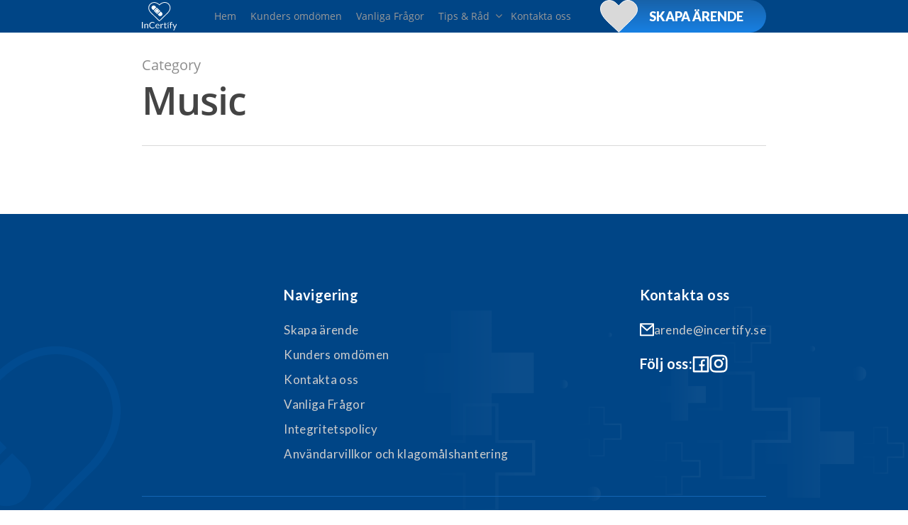

--- FILE ---
content_type: text/html; charset=UTF-8
request_url: https://incertify.se/category/music/
body_size: 20108
content:
<!doctype html>
<html lang="sv-SE" class="no-js">
<head>
	<meta charset="UTF-8">
	<meta name="viewport" content="width=device-width, initial-scale=1, maximum-scale=5, user-scalable=1" /><style type="text/css">div[id^="wpcf7-f14652"] button.cf7mls_next {   }div[id^="wpcf7-f14652"] button.cf7mls_back {   }div[id^="wpcf7-f6204"] button.cf7mls_next {   }div[id^="wpcf7-f6204"] button.cf7mls_back {   }</style><meta name='robots' content='index, follow, max-image-preview:large, max-snippet:-1, max-video-preview:-1' />
<script id="cookie-law-info-gcm-var-js">
var _ckyGcm = {"status":true,"default_settings":[{"analytics":"denied","advertisement":"denied","functional":"denied","necessary":"granted","ad_user_data":"denied","ad_personalization":"denied","regions":"All"}],"wait_for_update":2000,"url_passthrough":true,"ads_data_redaction":false}</script>
<script id="cookie-law-info-gcm-js" type="text/javascript" src="https://usercontent.one/wp/incertify.se/wp-content/plugins/cookie-law-info/lite/frontend/js/gcm.min.js?media=1739973631"></script> <script id="cookieyes" type="text/javascript" src="https://cdn-cookieyes.com/client_data/0f2d119374e4ad1b2cadb521/script.js"></script>	<!-- Pixel Cat Facebook Pixel Code -->
	<script>
	!function(f,b,e,v,n,t,s){if(f.fbq)return;n=f.fbq=function(){n.callMethod?
	n.callMethod.apply(n,arguments):n.queue.push(arguments)};if(!f._fbq)f._fbq=n;
	n.push=n;n.loaded=!0;n.version='2.0';n.queue=[];t=b.createElement(e);t.async=!0;
	t.src=v;s=b.getElementsByTagName(e)[0];s.parentNode.insertBefore(t,s)}(window,
	document,'script','https://connect.facebook.net/en_US/fbevents.js' );
	fbq( 'init', '1245232293724312' );	</script>
	<!-- DO NOT MODIFY -->
	<!-- End Facebook Pixel Code -->
	
	<!-- This site is optimized with the Yoast SEO plugin v26.8 - https://yoast.com/product/yoast-seo-wordpress/ -->
	<title>Music Archives - InCertify</title>
	<link rel="canonical" href="https://incertify.se/category/music/" />
	<meta property="og:locale" content="sv_SE" />
	<meta property="og:type" content="article" />
	<meta property="og:title" content="Music Archives - InCertify" />
	<meta property="og:url" content="https://incertify.se/category/music/" />
	<meta property="og:site_name" content="InCertify" />
	<meta name="twitter:card" content="summary_large_image" />
	<script type="application/ld+json" class="yoast-schema-graph">{"@context":"https://schema.org","@graph":[{"@type":"CollectionPage","@id":"https://incertify.se/category/music/","url":"https://incertify.se/category/music/","name":"Music Archives - InCertify","isPartOf":{"@id":"https://incertify.se/#website"},"breadcrumb":{"@id":"https://incertify.se/category/music/#breadcrumb"},"inLanguage":"sv-SE"},{"@type":"BreadcrumbList","@id":"https://incertify.se/category/music/#breadcrumb","itemListElement":[{"@type":"ListItem","position":1,"name":"Home","item":"https://incertify.se/"},{"@type":"ListItem","position":2,"name":"Music"}]},{"@type":"WebSite","@id":"https://incertify.se/#website","url":"https://incertify.se/","name":"InCertify","description":"Vi hjälper dig att få ersättning för akneärr och övriga hudrelaterade skador.","potentialAction":[{"@type":"SearchAction","target":{"@type":"EntryPoint","urlTemplate":"https://incertify.se/?s={search_term_string}"},"query-input":{"@type":"PropertyValueSpecification","valueRequired":true,"valueName":"search_term_string"}}],"inLanguage":"sv-SE"}]}</script>
	<!-- / Yoast SEO plugin. -->


<link rel='dns-prefetch' href='//fonts.googleapis.com' />
<link rel='dns-prefetch' href='//www.googletagmanager.com' />
<link rel="alternate" type="application/rss+xml" title="InCertify &raquo; Webbflöde" href="https://incertify.se/feed/" />
<link rel="alternate" type="application/rss+xml" title="InCertify &raquo; Kommentarsflöde" href="https://incertify.se/comments/feed/" />
<link rel="alternate" type="application/rss+xml" title="InCertify &raquo; Kategoriflöde för Music" href="https://incertify.se/category/music/feed/" />
<style id='wp-img-auto-sizes-contain-inline-css' type='text/css'>
img:is([sizes=auto i],[sizes^="auto," i]){contain-intrinsic-size:3000px 1500px}
/*# sourceURL=wp-img-auto-sizes-contain-inline-css */
</style>
<style id='wp-emoji-styles-inline-css' type='text/css'>

	img.wp-smiley, img.emoji {
		display: inline !important;
		border: none !important;
		box-shadow: none !important;
		height: 1em !important;
		width: 1em !important;
		margin: 0 0.07em !important;
		vertical-align: -0.1em !important;
		background: none !important;
		padding: 0 !important;
	}
/*# sourceURL=wp-emoji-styles-inline-css */
</style>
<link rel='stylesheet' id='wp-block-library-css' href='https://incertify.se/wp-includes/css/dist/block-library/style.min.css?ver=6.9' type='text/css' media='all' />
<style id='classic-theme-styles-inline-css' type='text/css'>
/*! This file is auto-generated */
.wp-block-button__link{color:#fff;background-color:#32373c;border-radius:9999px;box-shadow:none;text-decoration:none;padding:calc(.667em + 2px) calc(1.333em + 2px);font-size:1.125em}.wp-block-file__button{background:#32373c;color:#fff;text-decoration:none}
/*# sourceURL=/wp-includes/css/classic-themes.min.css */
</style>
<style id='global-styles-inline-css' type='text/css'>
:root{--wp--preset--aspect-ratio--square: 1;--wp--preset--aspect-ratio--4-3: 4/3;--wp--preset--aspect-ratio--3-4: 3/4;--wp--preset--aspect-ratio--3-2: 3/2;--wp--preset--aspect-ratio--2-3: 2/3;--wp--preset--aspect-ratio--16-9: 16/9;--wp--preset--aspect-ratio--9-16: 9/16;--wp--preset--color--black: #000000;--wp--preset--color--cyan-bluish-gray: #abb8c3;--wp--preset--color--white: #ffffff;--wp--preset--color--pale-pink: #f78da7;--wp--preset--color--vivid-red: #cf2e2e;--wp--preset--color--luminous-vivid-orange: #ff6900;--wp--preset--color--luminous-vivid-amber: #fcb900;--wp--preset--color--light-green-cyan: #7bdcb5;--wp--preset--color--vivid-green-cyan: #00d084;--wp--preset--color--pale-cyan-blue: #8ed1fc;--wp--preset--color--vivid-cyan-blue: #0693e3;--wp--preset--color--vivid-purple: #9b51e0;--wp--preset--gradient--vivid-cyan-blue-to-vivid-purple: linear-gradient(135deg,rgb(6,147,227) 0%,rgb(155,81,224) 100%);--wp--preset--gradient--light-green-cyan-to-vivid-green-cyan: linear-gradient(135deg,rgb(122,220,180) 0%,rgb(0,208,130) 100%);--wp--preset--gradient--luminous-vivid-amber-to-luminous-vivid-orange: linear-gradient(135deg,rgb(252,185,0) 0%,rgb(255,105,0) 100%);--wp--preset--gradient--luminous-vivid-orange-to-vivid-red: linear-gradient(135deg,rgb(255,105,0) 0%,rgb(207,46,46) 100%);--wp--preset--gradient--very-light-gray-to-cyan-bluish-gray: linear-gradient(135deg,rgb(238,238,238) 0%,rgb(169,184,195) 100%);--wp--preset--gradient--cool-to-warm-spectrum: linear-gradient(135deg,rgb(74,234,220) 0%,rgb(151,120,209) 20%,rgb(207,42,186) 40%,rgb(238,44,130) 60%,rgb(251,105,98) 80%,rgb(254,248,76) 100%);--wp--preset--gradient--blush-light-purple: linear-gradient(135deg,rgb(255,206,236) 0%,rgb(152,150,240) 100%);--wp--preset--gradient--blush-bordeaux: linear-gradient(135deg,rgb(254,205,165) 0%,rgb(254,45,45) 50%,rgb(107,0,62) 100%);--wp--preset--gradient--luminous-dusk: linear-gradient(135deg,rgb(255,203,112) 0%,rgb(199,81,192) 50%,rgb(65,88,208) 100%);--wp--preset--gradient--pale-ocean: linear-gradient(135deg,rgb(255,245,203) 0%,rgb(182,227,212) 50%,rgb(51,167,181) 100%);--wp--preset--gradient--electric-grass: linear-gradient(135deg,rgb(202,248,128) 0%,rgb(113,206,126) 100%);--wp--preset--gradient--midnight: linear-gradient(135deg,rgb(2,3,129) 0%,rgb(40,116,252) 100%);--wp--preset--font-size--small: 13px;--wp--preset--font-size--medium: 20px;--wp--preset--font-size--large: 36px;--wp--preset--font-size--x-large: 42px;--wp--preset--spacing--20: 0.44rem;--wp--preset--spacing--30: 0.67rem;--wp--preset--spacing--40: 1rem;--wp--preset--spacing--50: 1.5rem;--wp--preset--spacing--60: 2.25rem;--wp--preset--spacing--70: 3.38rem;--wp--preset--spacing--80: 5.06rem;--wp--preset--shadow--natural: 6px 6px 9px rgba(0, 0, 0, 0.2);--wp--preset--shadow--deep: 12px 12px 50px rgba(0, 0, 0, 0.4);--wp--preset--shadow--sharp: 6px 6px 0px rgba(0, 0, 0, 0.2);--wp--preset--shadow--outlined: 6px 6px 0px -3px rgb(255, 255, 255), 6px 6px rgb(0, 0, 0);--wp--preset--shadow--crisp: 6px 6px 0px rgb(0, 0, 0);}:where(.is-layout-flex){gap: 0.5em;}:where(.is-layout-grid){gap: 0.5em;}body .is-layout-flex{display: flex;}.is-layout-flex{flex-wrap: wrap;align-items: center;}.is-layout-flex > :is(*, div){margin: 0;}body .is-layout-grid{display: grid;}.is-layout-grid > :is(*, div){margin: 0;}:where(.wp-block-columns.is-layout-flex){gap: 2em;}:where(.wp-block-columns.is-layout-grid){gap: 2em;}:where(.wp-block-post-template.is-layout-flex){gap: 1.25em;}:where(.wp-block-post-template.is-layout-grid){gap: 1.25em;}.has-black-color{color: var(--wp--preset--color--black) !important;}.has-cyan-bluish-gray-color{color: var(--wp--preset--color--cyan-bluish-gray) !important;}.has-white-color{color: var(--wp--preset--color--white) !important;}.has-pale-pink-color{color: var(--wp--preset--color--pale-pink) !important;}.has-vivid-red-color{color: var(--wp--preset--color--vivid-red) !important;}.has-luminous-vivid-orange-color{color: var(--wp--preset--color--luminous-vivid-orange) !important;}.has-luminous-vivid-amber-color{color: var(--wp--preset--color--luminous-vivid-amber) !important;}.has-light-green-cyan-color{color: var(--wp--preset--color--light-green-cyan) !important;}.has-vivid-green-cyan-color{color: var(--wp--preset--color--vivid-green-cyan) !important;}.has-pale-cyan-blue-color{color: var(--wp--preset--color--pale-cyan-blue) !important;}.has-vivid-cyan-blue-color{color: var(--wp--preset--color--vivid-cyan-blue) !important;}.has-vivid-purple-color{color: var(--wp--preset--color--vivid-purple) !important;}.has-black-background-color{background-color: var(--wp--preset--color--black) !important;}.has-cyan-bluish-gray-background-color{background-color: var(--wp--preset--color--cyan-bluish-gray) !important;}.has-white-background-color{background-color: var(--wp--preset--color--white) !important;}.has-pale-pink-background-color{background-color: var(--wp--preset--color--pale-pink) !important;}.has-vivid-red-background-color{background-color: var(--wp--preset--color--vivid-red) !important;}.has-luminous-vivid-orange-background-color{background-color: var(--wp--preset--color--luminous-vivid-orange) !important;}.has-luminous-vivid-amber-background-color{background-color: var(--wp--preset--color--luminous-vivid-amber) !important;}.has-light-green-cyan-background-color{background-color: var(--wp--preset--color--light-green-cyan) !important;}.has-vivid-green-cyan-background-color{background-color: var(--wp--preset--color--vivid-green-cyan) !important;}.has-pale-cyan-blue-background-color{background-color: var(--wp--preset--color--pale-cyan-blue) !important;}.has-vivid-cyan-blue-background-color{background-color: var(--wp--preset--color--vivid-cyan-blue) !important;}.has-vivid-purple-background-color{background-color: var(--wp--preset--color--vivid-purple) !important;}.has-black-border-color{border-color: var(--wp--preset--color--black) !important;}.has-cyan-bluish-gray-border-color{border-color: var(--wp--preset--color--cyan-bluish-gray) !important;}.has-white-border-color{border-color: var(--wp--preset--color--white) !important;}.has-pale-pink-border-color{border-color: var(--wp--preset--color--pale-pink) !important;}.has-vivid-red-border-color{border-color: var(--wp--preset--color--vivid-red) !important;}.has-luminous-vivid-orange-border-color{border-color: var(--wp--preset--color--luminous-vivid-orange) !important;}.has-luminous-vivid-amber-border-color{border-color: var(--wp--preset--color--luminous-vivid-amber) !important;}.has-light-green-cyan-border-color{border-color: var(--wp--preset--color--light-green-cyan) !important;}.has-vivid-green-cyan-border-color{border-color: var(--wp--preset--color--vivid-green-cyan) !important;}.has-pale-cyan-blue-border-color{border-color: var(--wp--preset--color--pale-cyan-blue) !important;}.has-vivid-cyan-blue-border-color{border-color: var(--wp--preset--color--vivid-cyan-blue) !important;}.has-vivid-purple-border-color{border-color: var(--wp--preset--color--vivid-purple) !important;}.has-vivid-cyan-blue-to-vivid-purple-gradient-background{background: var(--wp--preset--gradient--vivid-cyan-blue-to-vivid-purple) !important;}.has-light-green-cyan-to-vivid-green-cyan-gradient-background{background: var(--wp--preset--gradient--light-green-cyan-to-vivid-green-cyan) !important;}.has-luminous-vivid-amber-to-luminous-vivid-orange-gradient-background{background: var(--wp--preset--gradient--luminous-vivid-amber-to-luminous-vivid-orange) !important;}.has-luminous-vivid-orange-to-vivid-red-gradient-background{background: var(--wp--preset--gradient--luminous-vivid-orange-to-vivid-red) !important;}.has-very-light-gray-to-cyan-bluish-gray-gradient-background{background: var(--wp--preset--gradient--very-light-gray-to-cyan-bluish-gray) !important;}.has-cool-to-warm-spectrum-gradient-background{background: var(--wp--preset--gradient--cool-to-warm-spectrum) !important;}.has-blush-light-purple-gradient-background{background: var(--wp--preset--gradient--blush-light-purple) !important;}.has-blush-bordeaux-gradient-background{background: var(--wp--preset--gradient--blush-bordeaux) !important;}.has-luminous-dusk-gradient-background{background: var(--wp--preset--gradient--luminous-dusk) !important;}.has-pale-ocean-gradient-background{background: var(--wp--preset--gradient--pale-ocean) !important;}.has-electric-grass-gradient-background{background: var(--wp--preset--gradient--electric-grass) !important;}.has-midnight-gradient-background{background: var(--wp--preset--gradient--midnight) !important;}.has-small-font-size{font-size: var(--wp--preset--font-size--small) !important;}.has-medium-font-size{font-size: var(--wp--preset--font-size--medium) !important;}.has-large-font-size{font-size: var(--wp--preset--font-size--large) !important;}.has-x-large-font-size{font-size: var(--wp--preset--font-size--x-large) !important;}
:where(.wp-block-post-template.is-layout-flex){gap: 1.25em;}:where(.wp-block-post-template.is-layout-grid){gap: 1.25em;}
:where(.wp-block-term-template.is-layout-flex){gap: 1.25em;}:where(.wp-block-term-template.is-layout-grid){gap: 1.25em;}
:where(.wp-block-columns.is-layout-flex){gap: 2em;}:where(.wp-block-columns.is-layout-grid){gap: 2em;}
:root :where(.wp-block-pullquote){font-size: 1.5em;line-height: 1.6;}
/*# sourceURL=global-styles-inline-css */
</style>
<link rel='stylesheet' id='dnd-upload-cf7-css' href='https://usercontent.one/wp/incertify.se/wp-content/plugins/drag-and-drop-multiple-file-upload-contact-form-7/assets/css/dnd-upload-cf7.css?ver=1.3.9.3&media=1739973631' type='text/css' media='all' />
<link rel='stylesheet' id='cf7mls-css' href='https://usercontent.one/wp/incertify.se/wp-content/plugins/cf7-multi-step/assets/frontend/css/cf7mls.css?ver=2.7.9&media=1739973631' type='text/css' media='all' />
<link rel='stylesheet' id='cf7mls_animate-css' href='https://usercontent.one/wp/incertify.se/wp-content/plugins/cf7-multi-step/assets/frontend/animate/animate.min.css?ver=2.7.9&media=1739973631' type='text/css' media='all' />
<link rel='stylesheet' id='contact-form-7-css' href='https://usercontent.one/wp/incertify.se/wp-content/plugins/contact-form-7/includes/css/styles.css?ver=6.1.4&media=1739973631' type='text/css' media='all' />
<link rel='stylesheet' id='walcf7-datepicker-css-css' href='https://usercontent.one/wp/incertify.se/wp-content/plugins/date-time-picker-for-contact-form-7/assets/css/jquery.datetimepicker.min.css?ver=1.0.0&media=1739973631' type='text/css' media='all' />
<link rel='stylesheet' id='font-awesome-css' href='https://usercontent.one/wp/incertify.se/wp-content/plugins/elementor/assets/lib/font-awesome/css/font-awesome.min.css?ver=4.7.0&media=1739973631' type='text/css' media='all' />
<link rel='stylesheet' id='salient-grid-system-css' href='https://usercontent.one/wp/incertify.se/wp-content/themes/salient/css/grid-system.css?ver=13.0.6&media=1739973631' type='text/css' media='all' />
<link rel='stylesheet' id='main-styles-css' href='https://usercontent.one/wp/incertify.se/wp-content/themes/salient/css/style.css?ver=13.0.6&media=1739973631' type='text/css' media='all' />
<style id='main-styles-inline-css' type='text/css'>

		@font-face{
		     font-family:'Open Sans';
		     src:url('https://usercontent.one/wp/incertify.se/wp-content/themes/salient/css/fonts/OpenSans-Light.woff?media=1739973631') format('woff');
		     font-weight:300;
		     font-style:normal
		}
		 @font-face{
		     font-family:'Open Sans';
		     src:url('https://usercontent.one/wp/incertify.se/wp-content/themes/salient/css/fonts/OpenSans-Regular.woff?media=1739973631') format('woff');
		     font-weight:400;
		     font-style:normal
		}
		 @font-face{
		     font-family:'Open Sans';
		     src:url('https://usercontent.one/wp/incertify.se/wp-content/themes/salient/css/fonts/OpenSans-SemiBold.woff?media=1739973631') format('woff');
		     font-weight:600;
		     font-style:normal
		}
		 @font-face{
		     font-family:'Open Sans';
		     src:url('https://usercontent.one/wp/incertify.se/wp-content/themes/salient/css/fonts/OpenSans-Bold.woff?media=1739973631') format('woff');
		     font-weight:700;
		     font-style:normal
		}
html:not(.page-trans-loaded) { background-color: #ffffff; }
/*# sourceURL=main-styles-inline-css */
</style>
<link rel='stylesheet' id='nectar-header-perma-transparent-css' href='https://usercontent.one/wp/incertify.se/wp-content/themes/salient/css/header/header-perma-transparent.css?ver=13.0.6&media=1739973631' type='text/css' media='all' />
<link rel='stylesheet' id='nectar-blog-auto-masonry-meta-overlaid-spaced-css' href='https://usercontent.one/wp/incertify.se/wp-content/themes/salient/css/blog/auto-masonry-meta-overlaid-spaced.css?ver=13.0.6&media=1739973631' type='text/css' media='all' />
<link rel='stylesheet' id='responsive-css' href='https://usercontent.one/wp/incertify.se/wp-content/themes/salient/css/responsive.css?ver=13.0.6&media=1739973631' type='text/css' media='all' />
<link rel='stylesheet' id='skin-material-css' href='https://usercontent.one/wp/incertify.se/wp-content/themes/salient/css/skin-material.css?ver=13.0.6&media=1739973631' type='text/css' media='all' />
<link rel='stylesheet' id='salient-wp-menu-dynamic-css' href='https://usercontent.one/wp/incertify.se/wp-content/uploads/salient/menu-dynamic.css?media=1739973631?ver=92866' type='text/css' media='all' />
<link rel='stylesheet' id='nectar-widget-posts-css' href='https://usercontent.one/wp/incertify.se/wp-content/themes/salient/css/elements/widget-nectar-posts.css?ver=13.0.6&media=1739973631' type='text/css' media='all' />
<link rel='stylesheet' id='cf7cf-style-css' href='https://usercontent.one/wp/incertify.se/wp-content/plugins/contact-form-7-conditional-fields-pro/style.css?ver=1.7.8&media=1739973631' type='text/css' media='all' />
<link rel='stylesheet' id='dynamic-css-css' href='https://usercontent.one/wp/incertify.se/wp-content/themes/salient/css/salient-dynamic-styles.css?media=1739973631?ver=88734' type='text/css' media='all' />
<style id='dynamic-css-inline-css' type='text/css'>
.archive.author .row .col.section-title span,.archive.category .row .col.section-title span,.archive.tag .row .col.section-title span,.archive.date .row .col.section-title span{padding-left:0}body.author #page-header-wrap #page-header-bg,body.category #page-header-wrap #page-header-bg,body.tag #page-header-wrap #page-header-bg,body.date #page-header-wrap #page-header-bg{height:auto;padding-top:8%;padding-bottom:8%;}.archive #page-header-wrap{height:auto;}.archive.category .row .col.section-title p,.archive.tag .row .col.section-title p{margin-top:10px;}body[data-bg-header="true"].category .container-wrap,body[data-bg-header="true"].author .container-wrap,body[data-bg-header="true"].date .container-wrap,body[data-bg-header="true"].blog .container-wrap{padding-top:4.1em!important}body[data-bg-header="true"].archive .container-wrap.meta_overlaid_blog,body[data-bg-header="true"].category .container-wrap.meta_overlaid_blog,body[data-bg-header="true"].author .container-wrap.meta_overlaid_blog,body[data-bg-header="true"].date .container-wrap.meta_overlaid_blog{padding-top:0!important;}body.archive #page-header-bg:not(.fullscreen-header) .span_6{position:relative;-webkit-transform:none;transform:none;top:0;}#header-space{background-color:#003f7b}@media only screen and (min-width:1000px){body #ajax-content-wrap.no-scroll{min-height:calc(100vh - 100px);height:calc(100vh - 100px)!important;}}@media only screen and (min-width:1000px){#page-header-wrap.fullscreen-header,#page-header-wrap.fullscreen-header #page-header-bg,html:not(.nectar-box-roll-loaded) .nectar-box-roll > #page-header-bg.fullscreen-header,.nectar_fullscreen_zoom_recent_projects,#nectar_fullscreen_rows:not(.afterLoaded) > div{height:calc(100vh - 99px);}.wpb_row.vc_row-o-full-height.top-level,.wpb_row.vc_row-o-full-height.top-level > .col.span_12{min-height:calc(100vh - 99px);}html:not(.nectar-box-roll-loaded) .nectar-box-roll > #page-header-bg.fullscreen-header{top:100px;}.nectar-slider-wrap[data-fullscreen="true"]:not(.loaded),.nectar-slider-wrap[data-fullscreen="true"]:not(.loaded) .swiper-container{height:calc(100vh - 98px)!important;}.admin-bar .nectar-slider-wrap[data-fullscreen="true"]:not(.loaded),.admin-bar .nectar-slider-wrap[data-fullscreen="true"]:not(.loaded) .swiper-container{height:calc(100vh - 98px - 32px)!important;}}.screen-reader-text,.nectar-skip-to-content:not(:focus){border:0;clip:rect(1px,1px,1px,1px);clip-path:inset(50%);height:1px;margin:-1px;overflow:hidden;padding:0;position:absolute!important;width:1px;word-wrap:normal!important;}
/*# sourceURL=dynamic-css-inline-css */
</style>
<link rel='stylesheet' id='salient-child-style-css' href='https://usercontent.one/wp/incertify.se/wp-content/themes/salient-child/style.css?ver=13.0.6&media=1739973631' type='text/css' media='all' />
<link rel='stylesheet' id='ekit-widget-styles-css' href='https://usercontent.one/wp/incertify.se/wp-content/plugins/elementskit-lite/widgets/init/assets/css/widget-styles.css?ver=3.7.8&media=1739973631' type='text/css' media='all' />
<link rel='stylesheet' id='ekit-responsive-css' href='https://usercontent.one/wp/incertify.se/wp-content/plugins/elementskit-lite/widgets/init/assets/css/responsive.css?ver=3.7.8&media=1739973631' type='text/css' media='all' />
<link rel='stylesheet' id='redux-google-fonts-salient_redux-css' href='https://fonts.googleapis.com/css?family=Lato%3A400%2C700%2C900%7CCabin%3A400&#038;subset=latin&#038;ver=1739972637' type='text/css' media='all' />
<script type="text/javascript" src="https://incertify.se/wp-includes/js/jquery/jquery.min.js?ver=3.7.1" id="jquery-core-js"></script>
<script type="text/javascript" src="https://incertify.se/wp-includes/js/jquery/jquery-migrate.min.js?ver=3.4.1" id="jquery-migrate-js"></script>
<link rel="https://api.w.org/" href="https://incertify.se/wp-json/" /><link rel="alternate" title="JSON" type="application/json" href="https://incertify.se/wp-json/wp/v2/categories/6" /><link rel="EditURI" type="application/rsd+xml" title="RSD" href="https://incertify.se/xmlrpc.php?rsd" />
<meta name="generator" content="WordPress 6.9" />
<meta name="generator" content="Site Kit by Google 1.145.0" /><script>
		!function (w, d, t) {
		  w.TiktokAnalyticsObject=t;var ttq=w[t]=w[t]||[];ttq.methods=["page","track","identify","instances","debug","on","off","once","ready","alias","group","enableCookie","disableCookie"],ttq.setAndDefer=function(t,e){t[e]=function(){t.push([e].concat(Array.prototype.slice.call(arguments,0)))}};for(var i=0;i<ttq.methods.length;i++)ttq.setAndDefer(ttq,ttq.methods[i]);ttq.instance=function(t){for(var e=ttq._i[t]||[],n=0;n<ttq.methods.length;n++
)ttq.setAndDefer(e,ttq.methods[n]);return e},ttq.load=function(e,n){var i="https://analytics.tiktok.com/i18n/pixel/events.js";ttq._i=ttq._i||{},ttq._i[e]=[],ttq._i[e]._u=i,ttq._t=ttq._t||{},ttq._t[e]=+new Date,ttq._o=ttq._o||{},ttq._o[e]=n||{};n=document.createElement("script");n.type="text/javascript",n.async=!0,n.src=i+"?sdkid="+e+"&lib="+t;e=document.getElementsByTagName("script")[0];e.parentNode.insertBefore(n,e)};
		
		  ttq.load('CBH71HBC77U9VOS1GSG0');
		  ttq.page();
		}(window, document, 'ttq');
	</script>

<!-- Google tag (gtag.js) -->
<script async src="https://www.googletagmanager.com/gtag/js?id=AW-11022004716"></script>
<script>
  window.dataLayer = window.dataLayer || [];
  function gtag(){dataLayer.push(arguments);}
  gtag('js', new Date());
  gtag('config', 'AW-11022004716');
</script>

<!-- Google tag (gtag.js) -->
<script async src="https://www.googletagmanager.com/gtag/js?id=G-LTEMX53V6Q"></script>
<script>
  window.dataLayer = window.dataLayer || [];
  function gtag(){dataLayer.push(arguments);}
  gtag('js', new Date());
  gtag('config', 'G-LTEMX53V6Q');
</script>

<!-- Google Tag Manager -->
<script>(function(w,d,s,l,i){w[l]=w[l]||[];w[l].push({'gtm.start':
new Date().getTime(),event:'gtm.js'});var f=d.getElementsByTagName(s)[0],
j=d.createElement(s),dl=l!='dataLayer'?'&l='+l:'';j.async=true;j.src=
'https://www.googletagmanager.com/gtm.js?id='+i+dl;f.parentNode.insertBefore(j,f);
})(window,document,'script','dataLayer','GTM-MSXBVZWN');</script>
<!-- End Google Tag Manager -->

<!-- Google Tag Manager (noscript) -->
<noscript><iframe src="https://www.googletagmanager.com/ns.html?id=GTM-MSXBVZWN"
height="0" width="0" style="display:none;visibility:hidden"></iframe></noscript>
<!-- End Google Tag Manager (noscript) -->
<script type="text/javascript"> var root = document.getElementsByTagName( "html" )[0]; root.setAttribute( "class", "js" ); </script><meta name="generator" content="Elementor 3.34.2; features: e_font_icon_svg, additional_custom_breakpoints; settings: css_print_method-external, google_font-enabled, font_display-swap">

<!-- Meta Pixel Code -->
<script type='text/javascript'>
!function(f,b,e,v,n,t,s){if(f.fbq)return;n=f.fbq=function(){n.callMethod?
n.callMethod.apply(n,arguments):n.queue.push(arguments)};if(!f._fbq)f._fbq=n;
n.push=n;n.loaded=!0;n.version='2.0';n.queue=[];t=b.createElement(e);t.async=!0;
t.src=v;s=b.getElementsByTagName(e)[0];s.parentNode.insertBefore(t,s)}(window,
document,'script','https://connect.facebook.net/en_US/fbevents.js?v=next');
</script>
<!-- End Meta Pixel Code -->

      <script type='text/javascript'>
        var url = window.location.origin + '?ob=open-bridge';
        fbq('set', 'openbridge', '671214653674440', url);
      </script>
    <script type='text/javascript'>fbq('init', '671214653674440', {}, {
    "agent": "wordpress-6.9-3.0.16"
})</script><script type='text/javascript'>
    fbq('track', 'PageView', []);
  </script>
<!-- Meta Pixel Code -->
<noscript>
<img height="1" width="1" style="display:none" alt="fbpx"
src="https://www.facebook.com/tr?id=671214653674440&ev=PageView&noscript=1" />
</noscript>
<!-- End Meta Pixel Code -->
			<style>
				.e-con.e-parent:nth-of-type(n+4):not(.e-lazyloaded):not(.e-no-lazyload),
				.e-con.e-parent:nth-of-type(n+4):not(.e-lazyloaded):not(.e-no-lazyload) * {
					background-image: none !important;
				}
				@media screen and (max-height: 1024px) {
					.e-con.e-parent:nth-of-type(n+3):not(.e-lazyloaded):not(.e-no-lazyload),
					.e-con.e-parent:nth-of-type(n+3):not(.e-lazyloaded):not(.e-no-lazyload) * {
						background-image: none !important;
					}
				}
				@media screen and (max-height: 640px) {
					.e-con.e-parent:nth-of-type(n+2):not(.e-lazyloaded):not(.e-no-lazyload),
					.e-con.e-parent:nth-of-type(n+2):not(.e-lazyloaded):not(.e-no-lazyload) * {
						background-image: none !important;
					}
				}
			</style>
			<meta name="generator" content="Powered by WPBakery Page Builder - drag and drop page builder for WordPress."/>
<link rel="icon" href="https://usercontent.one/wp/incertify.se/wp-content/uploads/2022/11/favicon-1.png?media=1739973631" sizes="32x32" />
<link rel="icon" href="https://usercontent.one/wp/incertify.se/wp-content/uploads/2022/11/favicon-1.png?media=1739973631" sizes="192x192" />
<link rel="apple-touch-icon" href="https://usercontent.one/wp/incertify.se/wp-content/uploads/2022/11/favicon-1.png?media=1739973631" />
<meta name="msapplication-TileImage" content="https://usercontent.one/wp/incertify.se/wp-content/uploads/2022/11/favicon-1.png?media=1739973631" />
		<style type="text/css" id="wp-custom-css">
			.scrive-form-container {
  max-width: 800px;
  margin-left: auto;
  margin-right: auto;
}

.case-form-group {
  margin-top: 1rem;
}

#scrive-form h1 {
  margin-bottom: 2rem;
}

#scrive-form h1, #scrive-form h2 {
  color: #014281;
}

::placeholder { 
  color: #D7D9DB;
  opacity: 1;
}

::-ms-input-placeholder { 
  color: #D7D9DB;
}

:-ms-input-placeholder { 
  color: #D7D9DB;
}

.label {
  font-size: 16px;
}

.label.small {
  font-size: 14px;
  font-weight: 400;
}

#scrive-form input[type=email], #scrive-form input[type=search], #scrive-form input[type=number], #scrive-form input[type=url], #scrive-form input[type=tel], #scrive-form input[type=text], #scrive-form textarea {
  box-shadow: none;
  -webkit-box-shadow: none;
  border-top: none;
  border-right: none;
  border-left: none;
  border-bottom: 1px solid #014281;
}

#scrive-form button, #scrive-form .button {
  width: 100%;
  border-radius: 50px;
  position: relative;
}

#scrive-form button.primary, #scrive-form .button.primary {
  background-color: #014281;
  color: #fff;
}

#scrive-form button.secondary, #scrive-form .button.secondary {
  border: 1px solid #014281;
  background: transparent;
  color: #014281;
}

#scrive-form .case-preview-header {
  display: flex;
  justify-content: space-between;
}

#scrive-form input[type="radio"] {
  -webkit-appearance: checkbox; /* Chrome, Safari, Opera */
  -moz-appearance: checkbox;    /* Firefox */
  -ms-appearance: checkbox;     /* not currently supported */
}

#case-preview {
  margin-top: 2rem;
}

#progress-btn-group {
  margin-top: 2rem;
}

#scrive-form .treatment-facility-display-box, .case-file-box {
  display: flex;
  align-items: center;
}

#scrive-form .treatment-facility-display-box p {
  margin-bottom: 0;
}

#scrive-form .delete-button {
  width: 30px;
  padding: 0px 7px;
  margin: 0;
}

#case-files div:first-child .case-file-label {
  border: 1px solid #00437F;
  width: 100%;
  padding: 6px 12px;
  cursor: pointer;
  border-radius: 50px;
  text-align: center;
  color: #00437F;
}

#case-files input {
  margin-bottom: 0;
}

#scrive-form .radio-button-group {
  display: flex;
  flex-wrap: wrap;
  margin-left: -4px;
  margin-right: -4px;
}

#scrive-form .radio-button-wrapper {
  width: 33.33%;
  padding: 4px;
  box-sizing: border-box;
}

@media screen and (max-width: 549px) {
  #scrive-form .radio-button-wrapper {
    width: 50%;
  }
}

#scrive-form .radio-button {
  display: flex;
  align-items: center;
  width: 100%;   
  border: 1px solid #90b5d5;
  box-sizing: border-box;
}

#scrive-form input[type="radio"] {
  display: none;
}

#scrive-form input[type="radio"]:checked+label {
  background-color: #90b5d5;
  color: #FFFFFF;
  margin-bottom: 0;
}


#scrive-form input[type="radio"]+label {
  width: 100%;
  text-align: center;
  margin: 0;
  padding: 7px;
}

input[type=file]::-webkit-file-upload-button {
width: 0;
padding: 0;
margin: 0;
-webkit-appearance: none;
border: none;
}

#case-files div:first-child button, #case-files div:first-child input, #case-files div:first-child ::file-selector-button, #case-files div:not(:first-child) .case-file-label-text {
  display: none;
}

.button--loading:after {
  content: "";
  position: absolute;
  width: 24px;
  height: 24px;
  top: 0;
  right: 16px;
  bottom: 0;
  margin: auto;
  border: 4px solid transparent;
  border-top-color: #ffffff;
  border-radius: 50%;
  animation: button-loading-spinner 1s ease infinite;
}

@keyframes button-loading-spinner {
  from {
    transform: rotate(0turn);
  }

  to {
    transform: rotate(1turn);
  }
}

#case-error {
  margin-top: 20px;
  color: #cc0000;
}

#scrive-form .section-header {
  display: flex;
  align-items: center;
  margin-bottom: 0;
}

#scrive-form .section-header-wrapper {
  margin-bottom: 10px;
}

#scrive-form .section-header p {
  margin-bottom: 0;
}

#scrive-form .info-button {
  margin-left: 6px;
  min-width: 18px;
  width: 18px;
  height: 18px;
  border-radius: 50px;
  border: 1px solid #00437F;
  color: #00437F;
  display: flex;
  align-items: center;
  justify-content: center;
  cursor: pointer;
  font-size: 14px;
}

#scrive-form .info-box {
  color: #00437F;
  font-weight: 300;
  font-size: 13px;
}

body[data-bg-header="true"].page .main-content > .row > #breadcrumbs.yoast{
	display:none;
}

/* .container-wrap .row >.wpb_row:last-child{
	display:none;
} */

.stickyss{
	display:none!important;
}		</style>
		<noscript><style> .wpb_animate_when_almost_visible { opacity: 1; }</style></noscript>	<!-- TrustBox script -->
<script type="text/javascript" src="//widget.trustpilot.com/bootstrap/v5/tp.widget.bootstrap.min.js" async></script>
<!-- End TrustBox script -->
</head><body data-rsssl=1 class="archive category category-music category-6 wp-theme-salient wp-child-theme-salient-child material wpb-js-composer js-comp-ver-6.6.0 vc_responsive elementor-default elementor-kit-13396" data-footer-reveal="false" data-footer-reveal-shadow="none" data-header-format="default" data-body-border="off" data-boxed-style="" data-header-breakpoint="1000" data-dropdown-style="minimal" data-cae="easeOutExpo" data-cad="1350" data-megamenu-width="contained" data-aie="fade-in" data-ls="fancybox" data-apte="standard" data-hhun="0" data-fancy-form-rcs="default" data-form-style="default" data-form-submit="regular" data-is="minimal" data-button-style="rounded_shadow" data-user-account-button="false" data-flex-cols="true" data-col-gap="40px" data-header-inherit-rc="false" data-header-search="false" data-animated-anchors="true" data-ajax-transitions="true" data-full-width-header="false" data-slide-out-widget-area="true" data-slide-out-widget-area-style="slide-out-from-right" data-user-set-ocm="off" data-loading-animation="none" data-bg-header="false" data-responsive="1" data-ext-responsive="false" data-ext-padding="90" data-header-resize="1" data-header-color="custom" data-cart="false" data-remove-m-parallax="" data-remove-m-video-bgs="1" data-m-animate="0" data-force-header-trans-color="light" data-smooth-scrolling="0" data-permanent-transparent="false" >
	
	<script type="text/javascript">
	 (function(window, document) {

		 if(navigator.userAgent.match(/(Android|iPod|iPhone|iPad|BlackBerry|IEMobile|Opera Mini)/)) {
			 document.body.className += " using-mobile-browser ";
		 }

		 if( !("ontouchstart" in window) ) {

			 var body = document.querySelector("body");
			 var winW = window.innerWidth;
			 var bodyW = body.clientWidth;

			 if (winW > bodyW + 4) {
				 body.setAttribute("style", "--scroll-bar-w: " + (winW - bodyW - 4) + "px");
			 } else {
				 body.setAttribute("style", "--scroll-bar-w: 0px");
			 }
		 }

	 })(window, document);
   </script><a href="#ajax-content-wrap" class="nectar-skip-to-content">Skip to main content</a><div class="ocm-effect-wrap"><div class="ocm-effect-wrap-inner"><div id="ajax-loading-screen" data-disable-mobile="0" data-disable-fade-on-click="0" data-effect="standard" data-method="standard"><div class="loading-icon none"><div class="material-icon">
									 <div class="spinner">
										 <div class="right-side"><div class="bar"></div></div>
										 <div class="left-side"><div class="bar"></div></div>
									 </div>
									 <div class="spinner color-2">
										 <div class="right-side"><div class="bar"></div></div>
										 <div class="left-side"><div class="bar"></div></div>
									 </div>
								 </div></div></div>	
	<div id="header-space"  data-header-mobile-fixed='1'></div> 
	
		<div id="header-outer" data-has-menu="true" data-has-buttons="no" data-header-button_style="default" data-using-pr-menu="false" data-mobile-fixed="1" data-ptnm="false" data-lhe="default" data-user-set-bg="#004586" data-format="default" data-permanent-transparent="false" data-megamenu-rt="0" data-remove-fixed="0" data-header-resize="1" data-cart="false" data-transparency-option="" data-box-shadow="none" data-shrink-num="6" data-using-secondary="0" data-using-logo="1" data-logo-height="80" data-m-logo-height="70" data-padding="10" data-full-width="false" data-condense="false" >
		
<div id="search-outer" class="nectar">
	<div id="search">
		<div class="container">
			 <div id="search-box">
				 <div class="inner-wrap">
					 <div class="col span_12">
						  <form role="search" action="https://incertify.se/" method="GET">
														 <input type="text" name="s" id="s" value="" aria-label="Search" placeholder="Search" />
							 
						<span>Hit enter to search or ESC to close</span>
												</form>
					</div><!--/span_12-->
				</div><!--/inner-wrap-->
			 </div><!--/search-box-->
			 <div id="close"><a href="#"><span class="screen-reader-text">Close Search</span>
				<span class="close-wrap"> <span class="close-line close-line1"></span> <span class="close-line close-line2"></span> </span>				 </a></div>
		 </div><!--/container-->
	</div><!--/search-->
</div><!--/search-outer-->

<header id="top">
	<div class="container">
		<div class="row">
			<div class="col span_3">
								<a id="logo" href="https://incertify.se" data-supplied-ml-starting-dark="false" data-supplied-ml-starting="false" data-supplied-ml="true" >
					<img class="stnd skip-lazy default-logo dark-version" width="97" height="80" alt="InCertify" src="https://usercontent.one/wp/incertify.se/wp-content/uploads/2022/11/header-logo.svg?media=1739973631" srcset="https://usercontent.one/wp/incertify.se/wp-content/uploads/2022/11/header-logo.svg?media=1739973631 1x, https://usercontent.one/wp/incertify.se/wp-content/uploads/2022/11/header-logo.svg?media=1739973631 2x" /><img class="mobile-only-logo skip-lazy" alt="InCertify" width="97" height="80" src="https://usercontent.one/wp/incertify.se/wp-content/uploads/2022/11/header-logo.svg?media=1739973631" />				</a>
							</div><!--/span_3-->

			<div class="col span_9 col_last">
																	<div class="slide-out-widget-area-toggle mobile-icon slide-out-from-right" data-custom-color="false" data-icon-animation="simple-transform">
						<div> <a href="#sidewidgetarea" aria-label="Navigation Menu" aria-expanded="false" class="closed">
							<span class="screen-reader-text">Menu</span><span aria-hidden="true"> <i class="lines-button x2"> <i class="lines"></i> </i> </span>
						</a></div>
					</div>
				
									<nav>
													<ul class="sf-menu">
								<li id="menu-item-6035" class="menu-item menu-item-type-custom menu-item-object-custom menu-item-home nectar-regular-menu-item menu-item-6035"><a href="https://incertify.se/"><span class="menu-title-text">Hem</span></a></li>
<li id="menu-item-6384" class="menu-item menu-item-type-post_type menu-item-object-page nectar-regular-menu-item menu-item-6384"><a href="https://incertify.se/kunders-omdomen/"><span class="menu-title-text">Kunders omdömen</span></a></li>
<li id="menu-item-6385" class="menu-item menu-item-type-post_type menu-item-object-page nectar-regular-menu-item menu-item-6385"><a href="https://incertify.se/faqs/"><span class="menu-title-text">Vanliga Frågor</span></a></li>
<li id="menu-item-6386" class="menu-item menu-item-type-post_type menu-item-object-page menu-item-has-children nectar-regular-menu-item sf-with-ul menu-item-6386"><a href="https://incertify.se/tips-rad/"><span class="menu-title-text">Tips &#038; Råd</span><span class="sf-sub-indicator"><i class="fa fa-angle-down icon-in-menu" aria-hidden="true"></i></span></a>
<ul class="sub-menu">
	<li id="menu-item-6289" class="menu-item menu-item-type-post_type menu-item-object-advice nectar-regular-menu-item menu-item-6289"><a href="https://incertify.se/advice/behandlingar-for-att-ta-bort-aknearr/"><span class="menu-title-text">Behandlingar för att ta bort akneärr</span></a></li>
	<li id="menu-item-6290" class="menu-item menu-item-type-post_type menu-item-object-advice nectar-regular-menu-item menu-item-6290"><a href="https://incertify.se/advice/din-ratt-till-ersattning-for-aknearr/"><span class="menu-title-text">Din rätt till ersättning för akneärr</span></a></li>
	<li id="menu-item-6291" class="menu-item menu-item-type-post_type menu-item-object-advice nectar-regular-menu-item menu-item-6291"><a href="https://incertify.se/advice/aknearr-orsaker-behandling-och-ersattning/"><span class="menu-title-text">Vad är akeärr?</span></a></li>
</ul>
</li>
<li id="menu-item-13413" class="menu-item menu-item-type-post_type menu-item-object-page nectar-regular-menu-item menu-item-13413"><a href="https://incertify.se/kontakta-oss/"><span class="menu-title-text">Kontakta oss</span></a></li>
							</ul>
													<ul class="buttons sf-menu" data-user-set-ocm="off">

								<li class="nectar-header-text-content-wrap"><div class="nectar-header-text-content"><div><a class="header_btn" href="https://incertify.se/question/" rel="noopener">SKAPA ÄRENDE</a></div></div></li>
							</ul>
						
					</nav>

					
				</div><!--/span_9-->

				
			</div><!--/row-->
					</div><!--/container-->
	</header>		
	</div>
		<div id="ajax-content-wrap">

		<div class="row page-header-no-bg" data-alignment="left">
			<div class="container">
				<div class="col span_12 section-title">
					<span class="subheader">Category</span>
					<h1>Music</h1>
									</div>
			</div>
		</div>

	
<div class="container-wrap">
		
	<div class="container main-content">
		
		<div class="row">
			
			<div class="full-width-content blog-fullwidth-wrap meta-overlaid"><div class="post-area col  span_12 col_last masonry auto_meta_overlaid_spaced " data-ams="8px" data-remove-post-date="0" data-remove-post-author="0" data-remove-post-comment-number="0" data-remove-post-nectar-love="0"> <div class="posts-container"  data-load-animation="none">				
			</div><!--/posts container-->
				
							
		</div><!--/post-area-->
		
		</div>			
						
		</div><!--/row-->
		
	</div><!--/container-->
  </div><!--/container-wrap-->
	

<div id="footer-outer" style="background-image:url(https://usercontent.one/wp/incertify.se/wp-content/uploads/2022/11/Footer_bg.png?media=1739973631);" data-midnight="light" data-cols="3" data-custom-color="true" data-disable-copyright="false" data-matching-section-color="false" data-copyright-line="false" data-using-bg-img="true" data-bg-img-overlay="0.0" data-full-width="false" data-using-widget-area="true" data-link-hover="default">

		
	<div id="footer-widgets" data-has-widgets="true" data-cols="3">
		
		<div class="container">
			
						
			<div class="row">
				
								
				<div class="col span_4">
												<div class="widget">			
							</div>
											</div>
					
											
						<div class="col span_4">
							<div id="nav_menu-2" class="widget widget_nav_menu"><h4>Navigering</h4><div class="menu-navigering-container"><ul id="menu-navigering" class="menu"><li id="menu-item-11" class="menu-item menu-item-type-custom menu-item-object-custom menu-item-11"><a href="https://incertify.se/question/">Skapa ärende</a></li>
<li id="menu-item-6396" class="menu-item menu-item-type-post_type menu-item-object-page menu-item-6396"><a href="https://incertify.se/kunders-omdomen/">Kunders omdömen</a></li>
<li id="menu-item-13455" class="menu-item menu-item-type-post_type menu-item-object-page menu-item-13455"><a href="https://incertify.se/kontakta-oss/">Kontakta oss</a></li>
<li id="menu-item-6399" class="menu-item menu-item-type-post_type menu-item-object-page menu-item-6399"><a href="https://incertify.se/faqs/">Vanliga Frågor</a></li>
<li id="menu-item-6407" class="menu-item menu-item-type-post_type menu-item-object-page menu-item-privacy-policy menu-item-6407"><a rel="privacy-policy" href="https://incertify.se/privacy-policy/">Integritetspolicy</a></li>
<li id="menu-item-10896" class="menu-item menu-item-type-post_type menu-item-object-page menu-item-10896"><a href="https://incertify.se/anvandarvillkor/">Användarvillkor och klagomålshantering</a></li>
</ul></div></div>								
							</div>
							
												
						
													<div class="col span_4">
								<div id="block-8" class="widget widget_block">
<h4 class="wp-block-heading">Kontakta oss</h4>
</div><div id="block-9" class="widget widget_block">
<ul class="wp-block-list">
<li></li>
</ul>
</div><div id="block-10" class="widget widget_block"><a href="mailto:arende@incertify.se" class="footer_email"><svg width="20" height="19" viewBox="0 0 20 19" fill="none" xmlns="http://www.w3.org/2000/svg">
<path d="M1 0.181152H19C19.2652 0.181152 19.5196 0.286509 19.7071 0.474046C19.8946 0.661582 20 0.915936 20 1.18115V17.1812C20 17.4464 19.8946 17.7007 19.7071 17.8883C19.5196 18.0758 19.2652 18.1812 19 18.1812H1C0.734784 18.1812 0.48043 18.0758 0.292893 17.8883C0.105357 17.7007 0 17.4464 0 17.1812V1.18115C0 0.915936 0.105357 0.661582 0.292893 0.474046C0.48043 0.286509 0.734784 0.181152 1 0.181152ZM18 4.41915L10.072 11.5192L2 4.39715V16.1812H18V4.41915ZM2.511 2.18115L10.061 8.84315L17.502 2.18115H2.511Z" fill="white"></path>
</svg>
<span>arende@incertify.se</span></a>

<div class="social_icons_list">
<h4>Följ oss:</h4><div class="social_icon"><a href="http://www.facebook.com/" target="_blank"><svg width="24" height="24" viewBox="0 0 24 24" fill="none" xmlns="http://www.w3.org/2000/svg">
<path d="M14.5 20.9312H20.75V3.43115H3.25V20.9312H12V14.6812H9.5V12.1812H12V10.1137C12 8.4424 12.175 7.83615 12.5 7.2249C12.8201 6.62013 13.315 6.12576 13.92 5.80615C14.3975 5.5499 14.9912 5.39615 16.0287 5.3299C16.44 5.30365 16.9725 5.33615 17.6262 5.4299V7.8049H17C15.8538 7.8049 15.38 7.85865 15.0975 8.0099C14.9289 8.0966 14.7917 8.23384 14.705 8.4024C14.555 8.6849 14.5 8.9649 14.5 10.1124V12.1812H17.625L17 14.6812H14.5V20.9312ZM2 0.931152H22C22.3315 0.931152 22.6495 1.06285 22.8839 1.29727C23.1183 1.53169 23.25 1.84963 23.25 2.18115V22.1812C23.25 22.5127 23.1183 22.8306 22.8839 23.065C22.6495 23.2995 22.3315 23.4312 22 23.4312H2C1.66848 23.4312 1.35054 23.2995 1.11612 23.065C0.881696 22.8306 0.75 22.5127 0.75 22.1812V2.18115C0.75 1.84963 0.881696 1.53169 1.11612 1.29727C1.35054 1.06285 1.66848 0.931152 2 0.931152V0.931152Z" fill="white"></path>
</svg>
</a>
<a href="https://www.instagram.com/" target="_blank"><svg width="26" height="26" viewBox="0 0 26 26" fill="none" xmlns="http://www.w3.org/2000/svg">
<path d="M13 9.43115C12.0054 9.43115 11.0516 9.82624 10.3483 10.5295C9.64509 11.2328 9.25 12.1866 9.25 13.1812C9.25 14.1757 9.64509 15.1295 10.3483 15.8328C11.0516 16.5361 12.0054 16.9312 13 16.9312C13.9946 16.9312 14.9484 16.5361 15.6516 15.8328C16.3549 15.1295 16.75 14.1757 16.75 13.1812C16.75 12.1866 16.3549 11.2328 15.6516 10.5295C14.9484 9.82624 13.9946 9.43115 13 9.43115ZM13 6.93115C14.6576 6.93115 16.2473 7.58963 17.4194 8.76173C18.5915 9.93384 19.25 11.5235 19.25 13.1812C19.25 14.8388 18.5915 16.4285 17.4194 17.6006C16.2473 18.7727 14.6576 19.4312 13 19.4312C11.3424 19.4312 9.75268 18.7727 8.58058 17.6006C7.40848 16.4285 6.75 14.8388 6.75 13.1812C6.75 11.5235 7.40848 9.93384 8.58058 8.76173C9.75268 7.58963 11.3424 6.93115 13 6.93115ZM21.125 6.61865C21.125 7.03305 20.9604 7.43048 20.6674 7.72351C20.3743 8.01653 19.9769 8.18115 19.5625 8.18115C19.1481 8.18115 18.7507 8.01653 18.4576 7.72351C18.1646 7.43048 18 7.03305 18 6.61865C18 6.20425 18.1646 5.80682 18.4576 5.5138C18.7507 5.22077 19.1481 5.05615 19.5625 5.05615C19.9769 5.05615 20.3743 5.22077 20.6674 5.5138C20.9604 5.80682 21.125 6.20425 21.125 6.61865ZM13 3.18115C9.9075 3.18115 9.4025 3.1899 7.96375 3.25365C6.98375 3.2999 6.32625 3.43115 5.71625 3.66865C5.17375 3.87865 4.7825 4.1299 4.36625 4.5474C3.97501 4.9254 3.67419 5.38688 3.48625 5.8974C3.24875 6.5099 3.1175 7.16615 3.0725 8.1449C3.0075 9.5249 3 10.0074 3 13.1812C3 16.2737 3.00875 16.7787 3.0725 18.2174C3.11875 19.1961 3.25 19.8549 3.48625 20.4637C3.69875 21.0074 3.94875 21.3987 4.36375 21.8137C4.785 22.2337 5.17625 22.4849 5.71375 22.6924C6.33125 22.9311 6.98875 23.0637 7.96375 23.1087C9.34375 23.1736 9.82625 23.1812 13 23.1812C16.0925 23.1812 16.5975 23.1724 18.0362 23.1087C19.0137 23.0624 19.6725 22.9312 20.2825 22.6949C20.8237 22.4837 21.2175 22.2324 21.6325 21.8174C22.0537 21.3962 22.305 21.0049 22.5125 20.4674C22.75 19.8512 22.8825 19.1924 22.9275 18.2174C22.9925 16.8374 23 16.3549 23 13.1812C23 10.0887 22.9912 9.58365 22.9275 8.1449C22.8812 7.1674 22.75 6.5074 22.5125 5.8974C22.3241 5.3874 22.0238 4.9261 21.6337 4.5474C21.2559 4.15596 20.7944 3.85511 20.2837 3.6674C19.6712 3.4299 19.0137 3.29865 18.0362 3.25365C16.6562 3.18865 16.1737 3.18115 13 3.18115ZM13 0.681152C16.3962 0.681152 16.82 0.693652 18.1525 0.756152C19.4837 0.818652 20.39 1.0274 21.1875 1.3374C22.0125 1.6549 22.7075 2.0849 23.4025 2.77865C24.0381 3.40352 24.5299 4.15939 24.8437 4.99365C25.1525 5.7899 25.3625 6.6974 25.425 8.02865C25.4837 9.36115 25.5 9.7849 25.5 13.1812C25.5 16.5774 25.4875 17.0012 25.425 18.3337C25.3625 19.6649 25.1525 20.5711 24.8437 21.3686C24.5308 22.2034 24.0389 22.9594 23.4025 23.5837C22.7775 24.219 22.0216 24.7108 21.1875 25.0249C20.3912 25.3337 19.4837 25.5437 18.1525 25.6062C16.82 25.6649 16.3962 25.6812 13 25.6812C9.60375 25.6812 9.18 25.6687 7.8475 25.6062C6.51625 25.5437 5.61 25.3337 4.8125 25.0249C3.97791 24.7117 3.22191 24.2198 2.5975 23.5837C1.96176 22.9589 1.46991 22.203 1.15625 21.3686C0.84625 20.5724 0.6375 19.6649 0.575 18.3337C0.51625 17.0012 0.5 16.5774 0.5 13.1812C0.5 9.7849 0.5125 9.36115 0.575 8.02865C0.6375 6.69615 0.84625 5.79115 1.15625 4.99365C1.46905 4.15888 1.961 3.4028 2.5975 2.77865C3.22209 2.14269 3.97804 1.65081 4.8125 1.3374C5.61 1.0274 6.515 0.818652 7.8475 0.756152C9.18 0.697402 9.60375 0.681152 13 0.681152Z" fill="white"></path>
</svg>
</a></div>
</div></div>									
								</div>
														
															
							</div>
													</div><!--/container-->
					</div><!--/footer-widgets-->
					
					
  <div class="row" id="copyright" data-layout="centered">
	
	<div class="container">
	   
				<div class="col span_5">
		   
			<div id="block-11" class="widget widget_block"><p class="copyright_content">© 2022 <a href="https://incertify.se/">InCertify</a></p></div><p></p>
		</div><!--/span_5-->
			   
	  <div class="col span_7 col_last">
      <ul class="social">
              </ul>
	  </div><!--/span_7-->
    
	  	
	</div><!--/container-->
  </div><!--/row-->
	
</div><!--/footer-outer-->


	<div id="slide-out-widget-area-bg" class="slide-out-from-right dark">
				</div>

		<div id="slide-out-widget-area" class="slide-out-from-right" data-dropdown-func="separate-dropdown-parent-link" data-back-txt="Back">

			<div class="inner-wrap">
			<div class="inner" data-prepend-menu-mobile="false">

				<a class="slide_out_area_close" href="#"><span class="screen-reader-text">Close Menu</span>
					<span class="close-wrap"> <span class="close-line close-line1"></span> <span class="close-line close-line2"></span> </span>				</a>


				<div class="nectar-header-text-content mobile-only"><div><a class="header_btn" href="https://incertify.se/question/" rel="noopener">SKAPA ÄRENDE</a></div></div>					<div class="off-canvas-menu-container mobile-only">

						
						<ul class="menu">
							<li class="menu-item menu-item-type-custom menu-item-object-custom menu-item-home menu-item-6035"><a href="https://incertify.se/">Hem</a></li>
<li class="menu-item menu-item-type-post_type menu-item-object-page menu-item-6384"><a href="https://incertify.se/kunders-omdomen/">Kunders omdömen</a></li>
<li class="menu-item menu-item-type-post_type menu-item-object-page menu-item-6385"><a href="https://incertify.se/faqs/">Vanliga Frågor</a></li>
<li class="menu-item menu-item-type-post_type menu-item-object-page menu-item-has-children menu-item-6386"><a href="https://incertify.se/tips-rad/">Tips &#038; Råd</a>
<ul class="sub-menu">
	<li class="menu-item menu-item-type-post_type menu-item-object-advice menu-item-6289"><a href="https://incertify.se/advice/behandlingar-for-att-ta-bort-aknearr/">Behandlingar för att ta bort akneärr</a></li>
	<li class="menu-item menu-item-type-post_type menu-item-object-advice menu-item-6290"><a href="https://incertify.se/advice/din-ratt-till-ersattning-for-aknearr/">Din rätt till ersättning för akneärr</a></li>
	<li class="menu-item menu-item-type-post_type menu-item-object-advice menu-item-6291"><a href="https://incertify.se/advice/aknearr-orsaker-behandling-och-ersattning/">Vad är akeärr?</a></li>
</ul>
</li>
<li class="menu-item menu-item-type-post_type menu-item-object-page menu-item-13413"><a href="https://incertify.se/kontakta-oss/">Kontakta oss</a></li>

						</ul>

						<ul class="menu secondary-header-items">
													</ul>
					</div>
					
				</div>

				<div class="bottom-meta-wrap"></div><!--/bottom-meta-wrap--></div> <!--/inner-wrap-->
				</div>
		
</div> <!--/ajax-content-wrap-->

	<a id="to-top" class="
	mobile-enabled	"><i class="fa fa-angle-up"></i></a>
	</div></div><!--/ocm-effect-wrap--><script type="speculationrules">
{"prefetch":[{"source":"document","where":{"and":[{"href_matches":"/*"},{"not":{"href_matches":["/wp-*.php","/wp-admin/*","/wp-content/uploads/*","/wp-content/*","/wp-content/plugins/*","/wp-content/themes/salient-child/*","/wp-content/themes/salient/*","/*\\?(.+)"]}},{"not":{"selector_matches":"a[rel~=\"nofollow\"]"}},{"not":{"selector_matches":".no-prefetch, .no-prefetch a"}}]},"eagerness":"conservative"}]}
</script>
		<script type="text/javascript">
			function dnd_cf7_generateUUIDv4() {
				const bytes = new Uint8Array(16);
				crypto.getRandomValues(bytes);
				bytes[6] = (bytes[6] & 0x0f) | 0x40; // version 4
				bytes[8] = (bytes[8] & 0x3f) | 0x80; // variant 10
				const hex = Array.from(bytes, b => b.toString(16).padStart(2, "0")).join("");
				return hex.replace(/^(.{8})(.{4})(.{4})(.{4})(.{12})$/, "$1-$2-$3-$4-$5");
			}

			document.addEventListener("DOMContentLoaded", function() {
				if ( ! document.cookie.includes("wpcf7_guest_user_id")) {
					document.cookie = "wpcf7_guest_user_id=" + dnd_cf7_generateUUIDv4() + "; path=/; max-age=" + (12 * 3600) + "; samesite=Lax";
				}
			});
		</script>
	    <!-- Meta Pixel Event Code -->
    <script type='text/javascript'>
        document.addEventListener( 'wpcf7mailsent', function( event ) {
        if( "fb_pxl_code" in event.detail.apiResponse){
          eval(event.detail.apiResponse.fb_pxl_code);
        }
      }, false );
    </script>
    <!-- End Meta Pixel Event Code -->
    <div id='fb-pxl-ajax-code'></div>			<script>
				const lazyloadRunObserver = () => {
					const lazyloadBackgrounds = document.querySelectorAll( `.e-con.e-parent:not(.e-lazyloaded)` );
					const lazyloadBackgroundObserver = new IntersectionObserver( ( entries ) => {
						entries.forEach( ( entry ) => {
							if ( entry.isIntersecting ) {
								let lazyloadBackground = entry.target;
								if( lazyloadBackground ) {
									lazyloadBackground.classList.add( 'e-lazyloaded' );
								}
								lazyloadBackgroundObserver.unobserve( entry.target );
							}
						});
					}, { rootMargin: '200px 0px 200px 0px' } );
					lazyloadBackgrounds.forEach( ( lazyloadBackground ) => {
						lazyloadBackgroundObserver.observe( lazyloadBackground );
					} );
				};
				const events = [
					'DOMContentLoaded',
					'elementor/lazyload/observe',
				];
				events.forEach( ( event ) => {
					document.addEventListener( event, lazyloadRunObserver );
				} );
			</script>
			<link rel='stylesheet' id='salient-child-content-css' href='https://usercontent.one/wp/incertify.se/wp-content/themes/salient-child/css/content.css?ver=13.0.6&media=1739973631' type='text/css' media='all' />
<link rel='stylesheet' id='salient-child-header-content-css' href='https://usercontent.one/wp/incertify.se/wp-content/themes/salient-child/css/header-content.css?ver=13.0.6&media=1739973631' type='text/css' media='all' />
<link rel='stylesheet' id='fancyBox-css' href='https://usercontent.one/wp/incertify.se/wp-content/themes/salient/css/plugins/jquery.fancybox.css?ver=3.3.1&media=1739973631' type='text/css' media='all' />
<link rel='stylesheet' id='nectar-ocm-core-css' href='https://usercontent.one/wp/incertify.se/wp-content/themes/salient/css/off-canvas/core.css?ver=13.0.6&media=1739973631' type='text/css' media='all' />
<link rel='stylesheet' id='nectar-ocm-slide-out-right-material-css' href='https://usercontent.one/wp/incertify.se/wp-content/themes/salient/css/off-canvas/slide-out-right-material.css?ver=13.0.6&media=1739973631' type='text/css' media='all' />
<script type="text/javascript" src="https://incertify.se/wp-includes/js/dist/hooks.min.js?ver=dd5603f07f9220ed27f1" id="wp-hooks-js"></script>
<script type="text/javascript" src="https://incertify.se/wp-includes/js/dist/i18n.min.js?ver=c26c3dc7bed366793375" id="wp-i18n-js"></script>
<script type="text/javascript" id="wp-i18n-js-after">
/* <![CDATA[ */
wp.i18n.setLocaleData( { 'text direction\u0004ltr': [ 'ltr' ] } );
//# sourceURL=wp-i18n-js-after
/* ]]> */
</script>
<script type="text/javascript" src="https://usercontent.one/wp/incertify.se/wp-content/plugins/contact-form-7/includes/swv/js/index.js?ver=6.1.4&media=1739973631" id="swv-js"></script>
<script type="text/javascript" id="contact-form-7-js-translations">
/* <![CDATA[ */
( function( domain, translations ) {
	var localeData = translations.locale_data[ domain ] || translations.locale_data.messages;
	localeData[""].domain = domain;
	wp.i18n.setLocaleData( localeData, domain );
} )( "contact-form-7", {"translation-revision-date":"2025-08-26 21:48:02+0000","generator":"GlotPress\/4.0.1","domain":"messages","locale_data":{"messages":{"":{"domain":"messages","plural-forms":"nplurals=2; plural=n != 1;","lang":"sv_SE"},"This contact form is placed in the wrong place.":["Detta kontaktformul\u00e4r \u00e4r placerat p\u00e5 fel st\u00e4lle."],"Error:":["Fel:"]}},"comment":{"reference":"includes\/js\/index.js"}} );
//# sourceURL=contact-form-7-js-translations
/* ]]> */
</script>
<script type="text/javascript" id="contact-form-7-js-before">
/* <![CDATA[ */
var wpcf7 = {
    "api": {
        "root": "https:\/\/incertify.se\/wp-json\/",
        "namespace": "contact-form-7\/v1"
    }
};
//# sourceURL=contact-form-7-js-before
/* ]]> */
</script>
<script type="text/javascript" src="https://usercontent.one/wp/incertify.se/wp-content/plugins/contact-form-7/includes/js/index.js?ver=6.1.4&media=1739973631" id="contact-form-7-js"></script>
<script type="text/javascript" id="codedropz-uploader-js-extra">
/* <![CDATA[ */
var dnd_cf7_uploader = {"ajax_url":"https://incertify.se/wp-admin/admin-ajax.php","ajax_nonce":"0731513cf9","drag_n_drop_upload":{"tag":"h3","text":"Drag & Drop Files Here","or_separator":"or","browse":"Browse Files","server_max_error":"The uploaded file exceeds the maximum upload size of your server.","large_file":"Uploaded file is too large","inavalid_type":"Uploaded file is not allowed for file type","max_file_limit":"Note : Some of the files are not uploaded ( Only %count% files allowed )","required":"This field is required.","delete":{"text":"deleting","title":"Remove"}},"dnd_text_counter":"of","disable_btn":""};
//# sourceURL=codedropz-uploader-js-extra
/* ]]> */
</script>
<script type="text/javascript" src="https://usercontent.one/wp/incertify.se/wp-content/plugins/drag-and-drop-multiple-file-upload-contact-form-7/assets/js/codedropz-uploader-min.js?ver=1.3.9.3&media=1739973631" id="codedropz-uploader-js"></script>
<script type="text/javascript" id="cf7mls-js-extra">
/* <![CDATA[ */
var cf7mls_object = {"ajax_url":"https://incertify.se/wp-json/","is_rtl":"","disable_submit":"true","cf7mls_error_message":"","scroll_step":"true","scroll_first_error":"true","disable_enter_key":"false","check_step_before_submit":"true"};
//# sourceURL=cf7mls-js-extra
/* ]]> */
</script>
<script type="text/javascript" src="https://usercontent.one/wp/incertify.se/wp-content/plugins/cf7-multi-step/assets/frontend/js/cf7mls.js?ver=2.7.9&media=1739973631" id="cf7mls-js"></script>
<script type="text/javascript" src="https://usercontent.one/wp/incertify.se/wp-content/plugins/date-time-picker-for-contact-form-7/assets/js/jquery.datetimepicker.full.min.js?ver=6.9&media=1739973631" id="walcf7-datepicker-js-js"></script>
<script type="text/javascript" src="https://usercontent.one/wp/incertify.se/wp-content/plugins/date-time-picker-for-contact-form-7/assets/js/datetimepicker.js?ver=1.0.0&media=1739973631" id="walcf7-datepicker-js"></script>
<script type="text/javascript" src="https://usercontent.one/wp/incertify.se/wp-content/themes/salient/js/third-party/jquery.easing.js?ver=1.3&media=1739973631" id="jquery-easing-js"></script>
<script type="text/javascript" src="https://usercontent.one/wp/incertify.se/wp-content/themes/salient/js/third-party/jquery.mousewheel.js?ver=3.1.13&media=1739973631" id="jquery-mousewheel-js"></script>
<script type="text/javascript" src="https://usercontent.one/wp/incertify.se/wp-content/themes/salient/js/priority.js?ver=13.0.6&media=1739973631" id="nectar_priority-js"></script>
<script type="text/javascript" src="https://usercontent.one/wp/incertify.se/wp-content/themes/salient/js/third-party/transit.js?ver=0.9.9&media=1739973631" id="nectar-transit-js"></script>
<script type="text/javascript" src="https://usercontent.one/wp/incertify.se/wp-content/themes/salient/js/third-party/waypoints.js?ver=4.0.2&media=1739973631" id="nectar-waypoints-js"></script>
<script type="text/javascript" src="https://usercontent.one/wp/incertify.se/wp-content/themes/salient/js/third-party/imagesLoaded.min.js?ver=4.1.4&media=1739973631" id="imagesLoaded-js"></script>
<script type="text/javascript" src="https://usercontent.one/wp/incertify.se/wp-content/themes/salient/js/third-party/hoverintent.js?ver=1.9&media=1739973631" id="hoverintent-js"></script>
<script type="text/javascript" src="https://usercontent.one/wp/incertify.se/wp-content/themes/salient/js/third-party/jquery.fancybox.min.js?ver=3.3.8&media=1739973631" id="fancyBox-js"></script>
<script type="text/javascript" src="https://usercontent.one/wp/incertify.se/wp-content/themes/salient/js/third-party/superfish.js?ver=1.5.8&media=1739973631" id="superfish-js"></script>
<script type="text/javascript" id="nectar-frontend-js-extra">
/* <![CDATA[ */
var nectarLove = {"ajaxurl":"https://incertify.se/wp-admin/admin-ajax.php","postID":"","rooturl":"https://incertify.se","disqusComments":"false","loveNonce":"de3cec4608","mapApiKey":""};
var nectarOptions = {"quick_search":"false","mobile_header_format":"default","left_header_dropdown_func":"default","ajax_add_to_cart":"0","ocm_remove_ext_menu_items":"remove_images","woo_product_filter_toggle":"0","woo_sidebar_toggles":"true","woo_sticky_sidebar":"0","woo_minimal_product_hover":"default","woo_minimal_product_effect":"default","woo_related_upsell_carousel":"false","woo_product_variable_select":"default"};
var nectar_front_i18n = {"next":"Next","previous":"Previous"};
//# sourceURL=nectar-frontend-js-extra
/* ]]> */
</script>
<script type="text/javascript" src="https://usercontent.one/wp/incertify.se/wp-content/themes/salient/js/init.js?ver=13.0.6&media=1739973631" id="nectar-frontend-js"></script>
<script type="text/javascript" src="https://usercontent.one/wp/incertify.se/wp-content/plugins/salient-core/js/third-party/touchswipe.min.js?ver=1.0&media=1739973631" id="touchswipe-js"></script>
<script type="text/javascript" src="https://usercontent.one/wp/incertify.se/wp-content/plugins/elementskit-lite/libs/framework/assets/js/frontend-script.js?ver=3.7.8&media=1739973631" id="elementskit-framework-js-frontend-js"></script>
<script type="text/javascript" id="elementskit-framework-js-frontend-js-after">
/* <![CDATA[ */
		var elementskit = {
			resturl: 'https://incertify.se/wp-json/elementskit/v1/',
		}

		
//# sourceURL=elementskit-framework-js-frontend-js-after
/* ]]> */
</script>
<script type="text/javascript" src="https://usercontent.one/wp/incertify.se/wp-content/plugins/elementskit-lite/widgets/init/assets/js/widget-scripts.js?ver=3.7.8&media=1739973631" id="ekit-widget-scripts-js"></script>
<script type="text/javascript" id="wpcf7cf-scripts-js-extra">
/* <![CDATA[ */
var wpcf7cf_global_settings = {"ajaxurl":"https://incertify.se/wp-admin/admin-ajax.php"};
//# sourceURL=wpcf7cf-scripts-js-extra
/* ]]> */
</script>
<script type="text/javascript" src="https://usercontent.one/wp/incertify.se/wp-content/plugins/contact-form-7-conditional-fields-pro/js/scripts.js?ver=1.7.8&media=1739973631" id="wpcf7cf-scripts-js"></script>
<script type="text/javascript" id="fca_pc_client_js-js-extra">
/* <![CDATA[ */
var fcaPcEvents = [{"triggerType":"post","trigger":["all"],"parameters":{"content_name":"{post_title}","content_type":"product","content_ids":"{post_id}","content_category":"{post_category}"},"pixel_type":"Facebook","event":"ViewContent","delay":"0","scroll":"0","apiAction":"track","ID":"0e7ded0a-e8ad-4028-af1d-a995b21b6d64"}];
var fcaPcPost = {"title":"","type":"","id":"0","categories":[]};
var fcaPcOptions = {"pixel_types":["Facebook Pixel"],"ajax_url":"https://incertify.se/wp-admin/admin-ajax.php","debug":"","edd_currency":"USD","nonce":"3d941a474d","utm_support":"","user_parameters":"","edd_enabled":"","edd_delay":"0","woo_enabled":"","woo_delay":"0","video_enabled":""};
//# sourceURL=fca_pc_client_js-js-extra
/* ]]> */
</script>
<script type="text/javascript" src="https://usercontent.one/wp/incertify.se/wp-content/plugins/facebook-conversion-pixel/pixel-cat.min.js?ver=3.1.0&media=1739973631" id="fca_pc_client_js-js"></script>
<script type="text/javascript" src="https://usercontent.one/wp/incertify.se/wp-content/plugins/facebook-conversion-pixel/video.js?ver=6.9&media=1739973631" id="fca_pc_video_js-js"></script>
<script type="text/javascript" src="https://usercontent.one/wp/incertify.se/wp-content/themes/salient-child/js/script.js?ver=13.0.6.2&media=1739973631" id="salient-child-header-content-js"></script>
<script id="wp-emoji-settings" type="application/json">
{"baseUrl":"https://s.w.org/images/core/emoji/17.0.2/72x72/","ext":".png","svgUrl":"https://s.w.org/images/core/emoji/17.0.2/svg/","svgExt":".svg","source":{"concatemoji":"https://incertify.se/wp-includes/js/wp-emoji-release.min.js?ver=6.9"}}
</script>
<script type="module">
/* <![CDATA[ */
/*! This file is auto-generated */
const a=JSON.parse(document.getElementById("wp-emoji-settings").textContent),o=(window._wpemojiSettings=a,"wpEmojiSettingsSupports"),s=["flag","emoji"];function i(e){try{var t={supportTests:e,timestamp:(new Date).valueOf()};sessionStorage.setItem(o,JSON.stringify(t))}catch(e){}}function c(e,t,n){e.clearRect(0,0,e.canvas.width,e.canvas.height),e.fillText(t,0,0);t=new Uint32Array(e.getImageData(0,0,e.canvas.width,e.canvas.height).data);e.clearRect(0,0,e.canvas.width,e.canvas.height),e.fillText(n,0,0);const a=new Uint32Array(e.getImageData(0,0,e.canvas.width,e.canvas.height).data);return t.every((e,t)=>e===a[t])}function p(e,t){e.clearRect(0,0,e.canvas.width,e.canvas.height),e.fillText(t,0,0);var n=e.getImageData(16,16,1,1);for(let e=0;e<n.data.length;e++)if(0!==n.data[e])return!1;return!0}function u(e,t,n,a){switch(t){case"flag":return n(e,"\ud83c\udff3\ufe0f\u200d\u26a7\ufe0f","\ud83c\udff3\ufe0f\u200b\u26a7\ufe0f")?!1:!n(e,"\ud83c\udde8\ud83c\uddf6","\ud83c\udde8\u200b\ud83c\uddf6")&&!n(e,"\ud83c\udff4\udb40\udc67\udb40\udc62\udb40\udc65\udb40\udc6e\udb40\udc67\udb40\udc7f","\ud83c\udff4\u200b\udb40\udc67\u200b\udb40\udc62\u200b\udb40\udc65\u200b\udb40\udc6e\u200b\udb40\udc67\u200b\udb40\udc7f");case"emoji":return!a(e,"\ud83e\u1fac8")}return!1}function f(e,t,n,a){let r;const o=(r="undefined"!=typeof WorkerGlobalScope&&self instanceof WorkerGlobalScope?new OffscreenCanvas(300,150):document.createElement("canvas")).getContext("2d",{willReadFrequently:!0}),s=(o.textBaseline="top",o.font="600 32px Arial",{});return e.forEach(e=>{s[e]=t(o,e,n,a)}),s}function r(e){var t=document.createElement("script");t.src=e,t.defer=!0,document.head.appendChild(t)}a.supports={everything:!0,everythingExceptFlag:!0},new Promise(t=>{let n=function(){try{var e=JSON.parse(sessionStorage.getItem(o));if("object"==typeof e&&"number"==typeof e.timestamp&&(new Date).valueOf()<e.timestamp+604800&&"object"==typeof e.supportTests)return e.supportTests}catch(e){}return null}();if(!n){if("undefined"!=typeof Worker&&"undefined"!=typeof OffscreenCanvas&&"undefined"!=typeof URL&&URL.createObjectURL&&"undefined"!=typeof Blob)try{var e="postMessage("+f.toString()+"("+[JSON.stringify(s),u.toString(),c.toString(),p.toString()].join(",")+"));",a=new Blob([e],{type:"text/javascript"});const r=new Worker(URL.createObjectURL(a),{name:"wpTestEmojiSupports"});return void(r.onmessage=e=>{i(n=e.data),r.terminate(),t(n)})}catch(e){}i(n=f(s,u,c,p))}t(n)}).then(e=>{for(const n in e)a.supports[n]=e[n],a.supports.everything=a.supports.everything&&a.supports[n],"flag"!==n&&(a.supports.everythingExceptFlag=a.supports.everythingExceptFlag&&a.supports[n]);var t;a.supports.everythingExceptFlag=a.supports.everythingExceptFlag&&!a.supports.flag,a.supports.everything||((t=a.source||{}).concatemoji?r(t.concatemoji):t.wpemoji&&t.twemoji&&(r(t.twemoji),r(t.wpemoji)))});
//# sourceURL=https://incertify.se/wp-includes/js/wp-emoji-loader.min.js
/* ]]> */
</script>
<script id="ocvars">var ocSiteMeta = {plugins: {"a3fe9dc9824eccbd72b7e5263258ab2c": 1}}</script><script>

	
	
	

	jQuery(document).ready( function(){
		jQuery('body .form_field select.wpcf7-form-control option:first-child').attr('disabled',true);
	})

	// repalce text
	jQuery(window).on('load', function(){
		jQuery('body .form_field select.wpcf7-form-control option:first-child').attr('disabled',true);
		jQuery('.form_step_8 .codedropz-upload-handler a').text("Bifoga fil");
	})

	// 	Add Content
	// 	jQuery('.text_edit').hide();
	// 	jQuery('body .add_btn button.btn').click(function(){
	// 		const val = jQuery('.step_7_filled input').val();
	// 		if(jQuery('.step_7_filled input').val() !=''){
	// 			jQuery('.text_edit').text(val);
	// 			jQuery('.text_edit').show();
	// 		}    
	// 	})

	// input number
	// 	jQuery(function(){
	// 		jQuery('.tel_number_10 input[type="tel"] input').keypress(function (e) {
	// 			if (e.which != 8 && e.which != 0 && (e.which < 48 || e.which > 57)) {
	// 				return false;
	// 			}
	// 		});
	// 	});
	// maxlength
	//jQuery('.tel_number_10 input[type="tel"]').attr('maxlength','10');
	//new Maxlength('input[maxlength]');


	jQuery(window).scroll(function(){
		if (jQuery(window).scrollTop() >= 5) {
			jQuery('body').addClass('fixed_footer');
			jQuery('#site-header ul li:first a').removeClass('show');
		}
		else {
			jQuery('body').removeClass('fixed_footer');
			jQuery('#site-header ul li:first a').addClass('show');
		}
	});	
	jQuery(document).ready(function(){
		jQuery('.step_7_filled .wpcf7-not-valid-tip').hide();
		jQuery('.cf7mls-btns #cf7mls-next-btn-cf7mls_step-7').click(function(){
			if(jQuery('.step_7_filled .render_input ').val() == ''){
				jQuery('.step_7_filled .wpcf7-not-valid-tip').show();
			}else{
				jQuery('.step_7_filled .wpcf7-not-valid-tip').hide();
			}
		})

	})
	jQuery(document).ready(function(){
		jQuery('.cf7mls-btns #cf7mls-next-btn-cf7mls_step-7').click(function(){
			jQuery('.step_7_filled .wpcf7-not-valid-tip').hide();
		})
	})
	// mac
	if (navigator.userAgent.match(/(iPod|iPhone|iPad|Mac)/)) {
		jQuery('body').addClass('mac');
	}

	// Quetion number with formate
	var inputEmail1 = document.querySelectorAll('.code_formate');
	inputEmail1.forEach(element => {
		var inputEmail = element.querySelector('input');
		inputEmail.onkeyup = function(e) {
			var max = 13; // The maxlength you want
			if(inputEmail.value.length > max) {
				inputEmail.value = inputEmail.value.substring(0, max);
			}
		};	
	});
	var tele1 = document.querySelectorAll('.code_formate');
	tele1.forEach(element => {
		var tele = element.querySelector('input');
		tele.addEventListener('keyup', function(e){
			if (event.key != 'Backspace' && (tele.value.length === 8 || tele.value.length === 14)){
				tele.value += '-';
			}
		});
	});

	//Quetion page select required
	jQuery(".form_step_4 select").attr("required","");

	jQuery(document).ready( function(){
		jQuery('.form_step.form_step_3 .form_field input[value="Nej"]').click(function(){
			jQuery(this).parents('fieldset.fieldset-cf7mls').find('.cf7mls-btns .cf7mls_next').attr("disabled", "disabled");
		})
		jQuery('.form_step.form_step_3 .form_field input[value="Ja"]').click(function(){
			jQuery(this).parents('fieldset.fieldset-cf7mls').find('.cf7mls-btns .cf7mls_next').removeAttr("disabled");
		})

		jQuery('.form_step .step_7_filled input').focusout(function(){
			if(jQuery(this).val() != ''){
								jQuery(this).parents('fieldset.fieldset-cf7mls').find('.cf7mls-btns .cf7mls_next').removeAttr("disabled");
				jQuery(this).nextAll('span.wpcf7-not-valid-tip').hide();
			}
			else{
								jQuery(this).parents('fieldset.fieldset-cf7mls').find('.cf7mls-btns .cf7mls_next').attr("disabled", "disabled");
				jQuery(this).nextAll('span.wpcf7-not-valid-tip').show();
			}
		});


		//
		jQuery('.form_field input').focusout(function(){
			if(jQuery(this).val() != ''){
				jQuery(this).next().hide();
			}
			else{
				jQuery(this).next().show();
			}
		})

		//
		jQuery('form.cf7mls input.wpcf7-form-control.wpcf7-submit').click(function(){
			if(jQuery('.form_field input').val() != ''){
				jQuery('.form_step_9 .wpcf7-not-valid-tip').hide()
			}
			else{
				jQuery('.form_step_9 .wpcf7-not-valid-tip').show()
			}

			if(jQuery('.form_step_9 input').hasClass('wpcf7-not-valid')){
				jQuery('.form_step_9 .wpcf7-not-valid ~ .wpcf7-not-valid-tip').show();
			}
			else{
				jQuery('.form_step_9 .wpcf7-not-valid ~ .wpcf7-not-valid-tip').hide()
			}

			if(jQuery('form.cf7mls').hasClass('invalid')){
				jQuery('.wpcf7-response-output').show();
			}		
			else{
				jQuery('.wpcf7-response-output').hide();
			}
		});
	});
</script>
<script>

	

	jQuery('.dupli_content').click(function(){

		console.log('sdfs');
		var input_val = jQuery('input.render_input').val();
		if(input_val){
			jQuery('.tag_length').append('<li data-tagname="'+input_val+'"><span>'+input_val+'</span><button class="removebtn text-grey-dark hover:text-grey-darkest underline text-sm" onclick="removeTag(this)">Remove</button></li>');
			jQuery('input.render_input').val('');
			var txtareaval = jQuery('.wpcf7-form-control-wrap .wpcf7-textarea').val();
			if(txtareaval){
				var appendval =  txtareaval + "," + input_val;
				jQuery('.wpcf7-form-control-wrap .wpcf7-textarea').val(appendval);
			}else{
				jQuery('.wpcf7-form-control-wrap .wpcf7-textarea').val(input_val);
			}
		}
	})

	function removeTag(e){
		var tagname = jQuery(e).parent().data('tagname');
		console.log(tagname);
		var aa = [];
		jQuery('.tag_length li[data-tagname="'+tagname+'"]').remove();
		var str = jQuery('.wpcf7-form-control-wrap .wpcf7-textarea').val();
		console.log(str);
		console.log(str.replace(tagname,''));
		var aa= str.replace(tagname,'');
		const withoutLastComma = aa.replace(/,*$/, '');
		jQuery('.wpcf7-form-control-wrap .wpcf7-textarea').val(withoutLastComma);
	}
</script>
</body>
</html>

--- FILE ---
content_type: text/css
request_url: https://usercontent.one/wp/incertify.se/wp-content/themes/salient/css/header/header-perma-transparent.css?ver=13.0.6&media=1739973631
body_size: 1288
content:
/*
Theme Name:  Salient
Description: "Header Permanent Transparent" enabled in theme options
*/

.admin-bar #header-outer[data-permanent-transparent="1"],
.logged-in.buddypress #header-outer[data-permanent-transparent="1"] {
  top: 32px;
}

#top #logo.no-image {
  -webkit-transition: color 0.3s ease;
  transition: color 0.3s ease;
}

body[data-bg-header="true"] #header-outer[data-permanent-transparent="1"].transparent {
  pointer-events: none;
}
body[data-bg-header="true"] #header-outer[data-permanent-transparent="1"].transparent .span_9,
body[data-bg-header="true"] #header-outer[data-permanent-transparent="1"].transparent .span_3,
body[data-bg-header="true"] #header-outer[data-permanent-transparent="1"].transparent .right-aligned-menu-items,
body[data-bg-header="true"] #header-outer[data-permanent-transparent="1"].transparent #header-secondary-outer,
body[data-bg-header="true"] #header-outer[data-permanent-transparent="1"].transparent #mobile-menu {
  pointer-events: all;
}

#header-outer[data-permanent-transparent="1"][data-transparent-header="true"][data-transparent-shadow-helper="true"].transparent:not(.dark-slide) {
  background: linear-gradient(to bottom, rgba(0,0,0,0.2) 0%, rgba(0,0,0,0) 99%);
}

body[data-bg-header="true"] #header-outer[data-permanent-transparent="1"].transparent {
  background-color: transparent!important;
  box-shadow: none;
  -webkit-box-shadow: none;
}

body[data-bg-header="true"] #header-outer[data-permanent-transparent="1"] #header-outer.light-text #top nav ul .slide-out-widget-area-toggle a .lines,
body[data-bg-header="true"] #header-outer[data-permanent-transparent="1"] #header-outer.dark-text #top nav ul .slide-out-widget-area-toggle a .lines,
body[data-bg-header="true"] #header-outer[data-permanent-transparent="1"] #header-outer.dark-text #top nav >ul >li >a,
body[data-bg-header="true"] #header-outer[data-permanent-transparent="1"] #header-outer.dark-text nav >ul >li >a >.sf-sub-indicator [class^="icon-"],
body[data-bg-header="true"] #header-outer[data-permanent-transparent="1"].ascend #boxed #header-outer.dark-text .cart-menu .cart-icon-wrap .icon-salient-cart {
  opacity: 1;
}

body[data-bg-header="true"] #header-outer[data-permanent-transparent="1"].transparent #top nav ul .slide-out-widget-area-toggle a .lines,
body[data-bg-header="true"] #header-outer[data-permanent-transparent="1"].transparent #top nav ul a .icon-salient-search,
body[data-bg-header="true"] #header-outer[data-permanent-transparent="1"].transparent #top nav ul #nectar-user-account a span,
body[data-bg-header="true"] #header-outer[data-permanent-transparent="1"] .has_products .cart-menu .cart-icon-wrap .icon-salient-cart,
body[data-bg-header="true"] #header-outer[data-permanent-transparent="1"] .cart-menu .cart-icon-wrap .icon-salient-cart,
#header-outer[data-permanent-transparent="1"][data-header-button_style="shadow_hover_scale"].transparent #top nav ul .slide-out-widget-area-toggle[data-custom-color="true"] a:hover .lines,
body.material #header-outer[data-permanent-transparent="1"][data-header-button_style="shadow_hover_scale"].transparent #top nav ul .slide-out-widget-area-toggle[data-custom-color="true"] a:hover .lines-button:after,
body:not(.material) #header-outer[data-permanent-transparent="1"][data-header-button_style="shadow_hover_scale"].transparent #top nav ul .slide-out-widget-area-toggle[data-custom-color="true"] a:hover .lines-button:after {
  opacity: 1!important;
}

body[data-bg-header="true"] #header-outer[data-permanent-transparent="1"].transparent #top nav ul .slide-out-widget-area-toggle a:hover .lines,
body[data-bg-header="true"]:not(.material) #header-outer[data-permanent-transparent="1"].transparent #top nav ul .slide-out-widget-area-toggle a:hover .lines-button:after,
body[data-bg-header="true"].material #header-outer[data-permanent-transparent="1"].transparent #top nav ul .slide-out-widget-area-toggle a:hover .lines-button:after,
body[data-bg-header="true"] #header-outer[data-permanent-transparent="1"].transparent #top nav ul a:hover .icon-salient-search,
body[data-bg-header="true"] #header-outer[data-permanent-transparent="1"] .has_products .cart-menu:hover .cart-icon-wrap .icon-salient-cart,
body[data-bg-header="true"] #header-outer[data-permanent-transparent="1"] .cart-menu:hover .cart-icon-wrap .icon-salient-cart {
  opacity: 0.8!important;
}

body[data-bg-header="true"].ascend #header-outer[data-permanent-transparent="1"][data-transparent-header="true"][data-full-width="true"][data-remove-border="true"] #top nav ul #search-btn a:after,
body[data-bg-header="true"].ascend #header-outer[data-permanent-transparent="1"][data-transparent-header="true"][data-full-width="true"][data-remove-border="true"] #top nav ul #nectar-user-account a:after,
body[data-bg-header="true"].ascend #header-outer[data-permanent-transparent="1"][data-transparent-header="true"][data-full-width="true"][data-remove-border="true"] #top nav ul .slide-out-widget-area-toggle a:after,
body[data-bg-header="true"].ascend #header-outer[data-permanent-transparent="1"][data-transparent-header="true"][data-full-width="true"][data-remove-border="true"] .cart-contents:after {
  border: none!important;
}

body[data-bg-header="true"] #header-outer[data-permanent-transparent="1"] .lines-button.x2 .lines,
body[data-bg-header="true"] #header-outer[data-permanent-transparent="1"] .lines-button.x2 .lines:before,
body[data-bg-header="true"] #header-outer[data-permanent-transparent="1"] .lines-button.x2 .lines:after,
body[data-bg-header="true"] #header-outer[data-permanent-transparent="1"] .slide-out-widget-area-toggle a i.label,
#header-outer[data-permanent-transparent="1"].transparent:not(.side-widget-open) #top nav ul .slide-out-widget-area-toggle a .lines-button:after {
  opacity: 1!important;
}

body[data-bg-header="true"] #header-outer[data-permanent-transparent="1"] .lines-button.x2 .lines:before,
body #header-outer[data-permanent-transparent="1"] .lines-button.x2 .lines:after {
  opacity: 1;
}

body[data-bg-header="true"] #header-outer[data-permanent-transparent="1"] .lines-button.x2.close .lines,
body[data-bg-header="true"] #header-outer[data-permanent-transparent="1"] .lines-button.x2.close .lines:before,
body[data-bg-header="true"] #header-outer[data-permanent-transparent="1"] .lines-button.x2.close .lines:after {
  -webkit-transition: top 0.5s ease,-webkit-transform 0.3s 0.4s ease,background-color 0.2s ease,opacity 0.2s ease;
  transition: top 0.5s ease,transform 0.3s 0.4s ease,background-color 0.2s ease,opacity 0.2s ease;
}

body[data-bg-header="true"] #header-outer[data-permanent-transparent="1"] .slide-out-widget-area-toggle .lines-button.x2.close .lines,
body[data-bg-header="true"] #header-outer[data-permanent-transparent="1"] .slide-out-widget-area-toggle .lines-button.x2.close .lines:before,
body[data-bg-header="true"] #header-outer[data-permanent-transparent="1"] .slide-out-widget-area-toggle .lines-button.x2.close .lines:after {
  -webkit-transition: top 0.5s ease,-webkit-transform 0.3s ease,background-color 0.2s ease,opacity 0.2s ease;
  transition: top 0.5s ease,transform 0.3s ease,background-color 0.2s ease,opacity 0.2s ease;
}

#header-outer[data-transparent-header="true"][data-format="centered-menu-under-logo"][data-permanent-transparent="1"] #logo .dark-version,
#header-outer[data-transparent-header="true"][data-format="centered-menu-bottom-bar"][data-permanent-transparent="1"] #logo .dark-version {
  position: absolute;
}

body #header-outer[data-permanent-transparent="1"].transparent:not(.dark-slide) > #top .span_9 > .slide-out-widget-area-toggle .lines-button:after,
body #header-outer[data-permanent-transparent="1"].transparent:not(.dark-slide) > #top .span_9 > .slide-out-widget-area-toggle .lines:before,
body #header-outer[data-permanent-transparent="1"].transparent:not(.dark-slide) > #top .span_9 > .slide-out-widget-area-toggle .lines:after {
  background-color: #fff!important;
}

#header-outer[data-permanent-transparent="1"].transparent:not(.dark-slide) #top #mobile-cart-link i,
#header-outer[data-permanent-transparent="1"].transparent:not(.dark-slide) .mobile-search .icon-salient-search,
#header-outer[data-permanent-transparent="1"].transparent:not(.dark-slide) .mobile-user-account .icon-salient-m-user {
  color: #fff;
}

#header-outer[data-permanent-transparent="1"].transparent:not(.dark-slide) #top #mobile-cart-link i {
  color: #fff!important;
}

body #header-outer[data-permanent-transparent="1"].transparent.dark-slide > #top .span_9 > .slide-out-widget-area-toggle .lines-button:after,
body #header-outer[data-permanent-transparent="1"].transparent.dark-slide > #top .span_9 > .slide-out-widget-area-toggle .lines:before,
body #header-outer[data-permanent-transparent="1"].transparent.dark-slide > #top .span_9 > .slide-out-widget-area-toggle .lines:after {
  background-color: #000!important;
}

#header-outer[data-permanent-transparent="1"].transparent.dark-slide #top #mobile-cart-link i,
#header-outer[data-permanent-transparent="1"].transparent.dark-slide .mobile-search .icon-salient-search,
#header-outer[data-permanent-transparent="1"].transparent.dark-slide .mobile-user-account .icon-salient-m-user {
  color: #000;
}

#header-outer[data-permanent-transparent="1"].transparent.dark-slide #top #mobile-cart-link i {
  color: #000!important;
}

#header-outer[data-permanent-transparent="1"][data-transparent-header="true"].transparent #logo img {
  opacity: 0;
}

#header-outer[data-permanent-transparent="1"][data-transparent-header="true"].transparent:not(.dark-slide) #logo .starting-logo {
  opacity: 1;
  -ms-filter: 'alpha(opacity=100)';
}

#header-outer[data-permanent-transparent="1"][data-transparent-header="true"].transparent.dark-slide #logo .starting-logo.dark-version {
  opacity: 1;
  -ms-filter: 'alpha(opacity=100)';
}

#header-outer[data-permanent-transparent="1"][data-transparent-header="true"].transparent:not(.dark-slide) #logo img.dark-version,
#header-outer[data-permanent-transparent="1"][data-transparent-header="true"].transparent.dark-slide  #logo img:not(.dark-version) {
  opacity: 0!important;
}

body.material #search-outer.material-open {
  pointer-events: all;
}

@media only screen and (min-width : 1000px) {
  #header-outer[data-format="centered-menu-under-logo"][data-permanent-transparent="1"] #top #logo img.dark-version,
  #header-outer[data-format="centered-menu-bottom-bar"][data-permanent-transparent="1"] #top #logo img.dark-version {
    left: 50%;
    transform: translateX(-50%);
    -webkit-transform: translateX(-50%);
  }
}


@media only screen and (min-width : 1px) and (max-width : 999px) {

  body #header-outer[data-permanent-transparent="1"].transparent.dark-slide #top .span_3 #logo[data-supplied-ml-starting-dark="true"] img.mobile-only-logo.starting-logo.dark-version {
    opacity: 1!important;
  }

  body #header-outer[data-permanent-transparent="1"].transparent.dark-slide #top .span_3 #logo[data-supplied-ml-starting="true"] img.mobile-only-logo.starting-logo:not(.dark-version),
  body #header-outer[data-permanent-transparent="1"].transparent:not(.dark-slide) #top .span_3 #logo[data-supplied-ml-starting-dark="true"] img.mobile-only-logo.starting-logo.dark-version {
    opacity: 0!important;
  }
}
